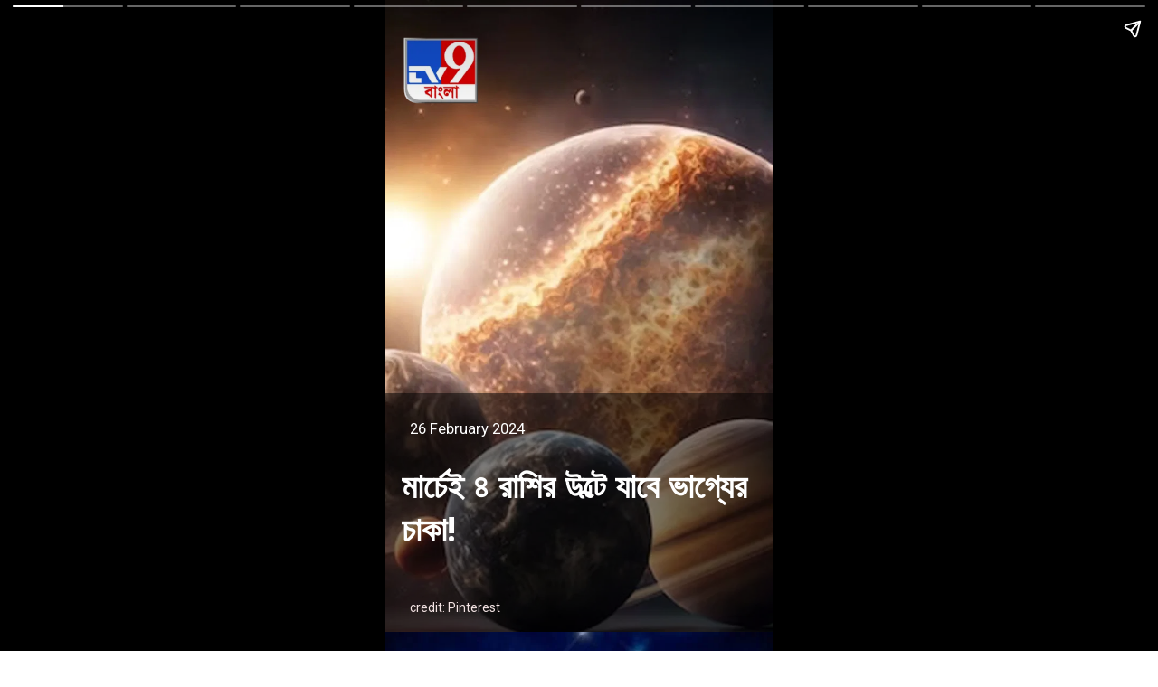

--- FILE ---
content_type: text/html; charset=utf-8
request_url: https://tv9bangla.com/web-stories/horoscope/these-4-zodiac-signs-will-change-in-march
body_size: 13438
content:
<!DOCTYPE html>
<html amp="" itemtype="https://schema.org/Article" lang="bn" data-amp-auto-lightbox-disable transformed="self;v=1" i-amphtml-layout=""><head><meta charset="utf-8"><meta name="viewport" content="width=device-width,minimum-scale=1"><link rel="preload" href="https://cdn.ampproject.org/v0.js" as="script"><link rel="preconnect" href="https://cdn.ampproject.org"><link rel="preload" as="script" href="https://cdn.ampproject.org/v0/amp-story-1.0.js"><style amp-runtime="" i-amphtml-version="012512221826001">html{overflow-x:hidden!important}html.i-amphtml-fie{height:100%!important;width:100%!important}html:not([amp4ads]),html:not([amp4ads]) body{height:auto!important}html:not([amp4ads]) body{margin:0!important}body{-webkit-text-size-adjust:100%;-moz-text-size-adjust:100%;-ms-text-size-adjust:100%;text-size-adjust:100%}html.i-amphtml-singledoc.i-amphtml-embedded{-ms-touch-action:pan-y pinch-zoom;touch-action:pan-y pinch-zoom}html.i-amphtml-fie>body,html.i-amphtml-singledoc>body{overflow:visible!important}html.i-amphtml-fie:not(.i-amphtml-inabox)>body,html.i-amphtml-singledoc:not(.i-amphtml-inabox)>body{position:relative!important}html.i-amphtml-ios-embed-legacy>body{overflow-x:hidden!important;overflow-y:auto!important;position:absolute!important}html.i-amphtml-ios-embed{overflow-y:auto!important;position:static}#i-amphtml-wrapper{overflow-x:hidden!important;overflow-y:auto!important;position:absolute!important;top:0!important;left:0!important;right:0!important;bottom:0!important;margin:0!important;display:block!important}html.i-amphtml-ios-embed.i-amphtml-ios-overscroll,html.i-amphtml-ios-embed.i-amphtml-ios-overscroll>#i-amphtml-wrapper{-webkit-overflow-scrolling:touch!important}#i-amphtml-wrapper>body{position:relative!important;border-top:1px solid transparent!important}#i-amphtml-wrapper+body{visibility:visible}#i-amphtml-wrapper+body .i-amphtml-lightbox-element,#i-amphtml-wrapper+body[i-amphtml-lightbox]{visibility:hidden}#i-amphtml-wrapper+body[i-amphtml-lightbox] .i-amphtml-lightbox-element{visibility:visible}#i-amphtml-wrapper.i-amphtml-scroll-disabled,.i-amphtml-scroll-disabled{overflow-x:hidden!important;overflow-y:hidden!important}amp-instagram{padding:54px 0px 0px!important;background-color:#fff}amp-iframe iframe{box-sizing:border-box!important}[amp-access][amp-access-hide]{display:none}[subscriptions-dialog],body:not(.i-amphtml-subs-ready) [subscriptions-action],body:not(.i-amphtml-subs-ready) [subscriptions-section]{display:none!important}amp-experiment,amp-live-list>[update]{display:none}amp-list[resizable-children]>.i-amphtml-loading-container.amp-hidden{display:none!important}amp-list [fetch-error],amp-list[load-more] [load-more-button],amp-list[load-more] [load-more-end],amp-list[load-more] [load-more-failed],amp-list[load-more] [load-more-loading]{display:none}amp-list[diffable] div[role=list]{display:block}amp-story-page,amp-story[standalone]{min-height:1px!important;display:block!important;height:100%!important;margin:0!important;padding:0!important;overflow:hidden!important;width:100%!important}amp-story[standalone]{background-color:#000!important;position:relative!important}amp-story-page{background-color:#757575}amp-story .amp-active>div,amp-story .i-amphtml-loader-background{display:none!important}amp-story-page:not(:first-of-type):not([distance]):not([active]){transform:translateY(1000vh)!important}amp-autocomplete{position:relative!important;display:inline-block!important}amp-autocomplete>input,amp-autocomplete>textarea{padding:0.5rem;border:1px solid rgba(0,0,0,.33)}.i-amphtml-autocomplete-results,amp-autocomplete>input,amp-autocomplete>textarea{font-size:1rem;line-height:1.5rem}[amp-fx^=fly-in]{visibility:hidden}amp-script[nodom],amp-script[sandboxed]{position:fixed!important;top:0!important;width:1px!important;height:1px!important;overflow:hidden!important;visibility:hidden}
/*# sourceURL=/css/ampdoc.css*/[hidden]{display:none!important}.i-amphtml-element{display:inline-block}.i-amphtml-blurry-placeholder{transition:opacity 0.3s cubic-bezier(0.0,0.0,0.2,1)!important;pointer-events:none}[layout=nodisplay]:not(.i-amphtml-element){display:none!important}.i-amphtml-layout-fixed,[layout=fixed][width][height]:not(.i-amphtml-layout-fixed){display:inline-block;position:relative}.i-amphtml-layout-responsive,[layout=responsive][width][height]:not(.i-amphtml-layout-responsive),[width][height][heights]:not([layout]):not(.i-amphtml-layout-responsive),[width][height][sizes]:not(img):not([layout]):not(.i-amphtml-layout-responsive){display:block;position:relative}.i-amphtml-layout-intrinsic,[layout=intrinsic][width][height]:not(.i-amphtml-layout-intrinsic){display:inline-block;position:relative;max-width:100%}.i-amphtml-layout-intrinsic .i-amphtml-sizer{max-width:100%}.i-amphtml-intrinsic-sizer{max-width:100%;display:block!important}.i-amphtml-layout-container,.i-amphtml-layout-fixed-height,[layout=container],[layout=fixed-height][height]:not(.i-amphtml-layout-fixed-height){display:block;position:relative}.i-amphtml-layout-fill,.i-amphtml-layout-fill.i-amphtml-notbuilt,[layout=fill]:not(.i-amphtml-layout-fill),body noscript>*{display:block;overflow:hidden!important;position:absolute;top:0;left:0;bottom:0;right:0}body noscript>*{position:absolute!important;width:100%;height:100%;z-index:2}body noscript{display:inline!important}.i-amphtml-layout-flex-item,[layout=flex-item]:not(.i-amphtml-layout-flex-item){display:block;position:relative;-ms-flex:1 1 auto;flex:1 1 auto}.i-amphtml-layout-fluid{position:relative}.i-amphtml-layout-size-defined{overflow:hidden!important}.i-amphtml-layout-awaiting-size{position:absolute!important;top:auto!important;bottom:auto!important}i-amphtml-sizer{display:block!important}@supports (aspect-ratio:1/1){i-amphtml-sizer.i-amphtml-disable-ar{display:none!important}}.i-amphtml-blurry-placeholder,.i-amphtml-fill-content{display:block;height:0;max-height:100%;max-width:100%;min-height:100%;min-width:100%;width:0;margin:auto}.i-amphtml-layout-size-defined .i-amphtml-fill-content{position:absolute;top:0;left:0;bottom:0;right:0}.i-amphtml-replaced-content,.i-amphtml-screen-reader{padding:0!important;border:none!important}.i-amphtml-screen-reader{position:fixed!important;top:0px!important;left:0px!important;width:4px!important;height:4px!important;opacity:0!important;overflow:hidden!important;margin:0!important;display:block!important;visibility:visible!important}.i-amphtml-screen-reader~.i-amphtml-screen-reader{left:8px!important}.i-amphtml-screen-reader~.i-amphtml-screen-reader~.i-amphtml-screen-reader{left:12px!important}.i-amphtml-screen-reader~.i-amphtml-screen-reader~.i-amphtml-screen-reader~.i-amphtml-screen-reader{left:16px!important}.i-amphtml-unresolved{position:relative;overflow:hidden!important}.i-amphtml-select-disabled{-webkit-user-select:none!important;-ms-user-select:none!important;user-select:none!important}.i-amphtml-notbuilt,[layout]:not(.i-amphtml-element),[width][height][heights]:not([layout]):not(.i-amphtml-element),[width][height][sizes]:not(img):not([layout]):not(.i-amphtml-element){position:relative;overflow:hidden!important;color:transparent!important}.i-amphtml-notbuilt:not(.i-amphtml-layout-container)>*,[layout]:not([layout=container]):not(.i-amphtml-element)>*,[width][height][heights]:not([layout]):not(.i-amphtml-element)>*,[width][height][sizes]:not([layout]):not(.i-amphtml-element)>*{display:none}amp-img:not(.i-amphtml-element)[i-amphtml-ssr]>img.i-amphtml-fill-content{display:block}.i-amphtml-notbuilt:not(.i-amphtml-layout-container),[layout]:not([layout=container]):not(.i-amphtml-element),[width][height][heights]:not([layout]):not(.i-amphtml-element),[width][height][sizes]:not(img):not([layout]):not(.i-amphtml-element){color:transparent!important;line-height:0!important}.i-amphtml-ghost{visibility:hidden!important}.i-amphtml-element>[placeholder],[layout]:not(.i-amphtml-element)>[placeholder],[width][height][heights]:not([layout]):not(.i-amphtml-element)>[placeholder],[width][height][sizes]:not([layout]):not(.i-amphtml-element)>[placeholder]{display:block;line-height:normal}.i-amphtml-element>[placeholder].amp-hidden,.i-amphtml-element>[placeholder].hidden{visibility:hidden}.i-amphtml-element:not(.amp-notsupported)>[fallback],.i-amphtml-layout-container>[placeholder].amp-hidden,.i-amphtml-layout-container>[placeholder].hidden{display:none}.i-amphtml-layout-size-defined>[fallback],.i-amphtml-layout-size-defined>[placeholder]{position:absolute!important;top:0!important;left:0!important;right:0!important;bottom:0!important;z-index:1}amp-img[i-amphtml-ssr]:not(.i-amphtml-element)>[placeholder]{z-index:auto}.i-amphtml-notbuilt>[placeholder]{display:block!important}.i-amphtml-hidden-by-media-query{display:none!important}.i-amphtml-element-error{background:red!important;color:#fff!important;position:relative!important}.i-amphtml-element-error:before{content:attr(error-message)}i-amp-scroll-container,i-amphtml-scroll-container{position:absolute;top:0;left:0;right:0;bottom:0;display:block}i-amp-scroll-container.amp-active,i-amphtml-scroll-container.amp-active{overflow:auto;-webkit-overflow-scrolling:touch}.i-amphtml-loading-container{display:block!important;pointer-events:none;z-index:1}.i-amphtml-notbuilt>.i-amphtml-loading-container{display:block!important}.i-amphtml-loading-container.amp-hidden{visibility:hidden}.i-amphtml-element>[overflow]{cursor:pointer;position:relative;z-index:2;visibility:hidden;display:initial;line-height:normal}.i-amphtml-layout-size-defined>[overflow]{position:absolute}.i-amphtml-element>[overflow].amp-visible{visibility:visible}template{display:none!important}.amp-border-box,.amp-border-box *,.amp-border-box :after,.amp-border-box :before{box-sizing:border-box}amp-pixel{display:none!important}amp-analytics,amp-auto-ads,amp-story-auto-ads{position:fixed!important;top:0!important;width:1px!important;height:1px!important;overflow:hidden!important;visibility:hidden}amp-story{visibility:hidden!important}html.i-amphtml-fie>amp-analytics{position:initial!important}[visible-when-invalid]:not(.visible),form [submit-error],form [submit-success],form [submitting]{display:none}amp-accordion{display:block!important}@media (min-width:1px){:where(amp-accordion>section)>:first-child{margin:0;background-color:#efefef;padding-right:20px;border:1px solid #dfdfdf}:where(amp-accordion>section)>:last-child{margin:0}}amp-accordion>section{float:none!important}amp-accordion>section>*{float:none!important;display:block!important;overflow:hidden!important;position:relative!important}amp-accordion,amp-accordion>section{margin:0}amp-accordion:not(.i-amphtml-built)>section>:last-child{display:none!important}amp-accordion:not(.i-amphtml-built)>section[expanded]>:last-child{display:block!important}
/*# sourceURL=/css/ampshared.css*/</style><meta name="amp-story-generator-name" content="Web Stories for WordPress"><meta name="amp-story-generator-version" content="1.33.0"><meta name="robots" content="max-image-preview:large"><meta name="description" content="শুরু হতে চলেছে বছরের তৃতীয় মাস, মার্চ। আর এবছর মার্চ মাস অত্যন্ত গুরুত্বপূর্ণ হতে চলেছে। These 4 Zodiac Signs Will Change in March"><meta name="keywords" content="Horoscope, March, zodiac signs"><meta name="news_keywords" content="Horoscope, March, zodiac signs"><meta property="og:locale" content="bn"><meta property="og:type" content="article"><meta property="og:title" content="মার্চেই ৪ রাশির উল্টে যাবে ভাগ্যের চাকা!"><meta property="og:url" content="https://tv9bangla.com/web-stories/horoscope/these-4-zodiac-signs-will-change-in-march"><meta property="og:site_name" content="TV9Bangla"><meta property="og:description" content="শুরু হতে চলেছে বছরের তৃতীয় মাস, মার্চ। আর এবছর মার্চ মাস অত্যন্ত গুরুত্বপূর্ণ হতে চলেছে। These 4 Zodiac Signs Will Change in March"><meta property="article:published_time" content="2024-02-28T15:27:24+05:30"><meta property="article:modified_time" content="2024-02-28T17:35:24+05:30"><meta property="og:image" content="https://images.tv9bangla.com/wp-content/uploads/2024/02/cropped-march242.jpg"><meta property="og:image:width" content="640"><meta property="og:image:height" content="853"><meta name="twitter:card" content="summary_large_image"><meta name="twitter:image" content="https://images.tv9bangla.com/wp-content/uploads/2024/02/cropped-march242.jpg"><meta name="twitter:image:alt" content="মার্চেই ৪ রাশির উল্টে যাবে ভাগ্যের চাকা!"><meta name="generator" content="WordPress 6.3"><meta name="msapplication-TileImage" content="https://images.tv9bangla.com/wp-content/uploads/2020/11/favicon-1.ico"><link rel="preconnect" href="https://fonts.gstatic.com" crossorigin=""><link rel="dns-prefetch" href="https://fonts.gstatic.com"><link rel="preconnect" href="https://fonts.gstatic.com/" crossorigin=""><link href="https://images.tv9bangla.com/wp-content/uploads/2024/02/march242.jpg" rel="preload" as="image"><link href="https://images.tv9bangla.com/wp-content/uploads/2024/02/cropped-march242.jpg?enlarge=true&amp;width=1080" rel="preload" as="image"><script async="" src="https://cdn.ampproject.org/v0.js"></script><script async="" src="https://cdn.ampproject.org/v0/amp-story-1.0.js" custom-element="amp-story"></script><script src="https://cdn.ampproject.org/v0/amp-analytics-0.1.js" async="" custom-element="amp-analytics"></script><script src="https://cdn.ampproject.org/v0/amp-story-auto-ads-0.1.js" async="" custom-element="amp-story-auto-ads"></script><link rel="icon" href="https://images.tv9bangla.com/wp-content/uploads/2020/11/favicon-1.ico" sizes="32x32"><link rel="icon" href="https://images.tv9bangla.com/wp-content/uploads/2020/11/favicon-1.ico" sizes="192x192"><link href="https://fonts.googleapis.com/css2?display=swap&amp;family=Roboto%3Awght%40400%3B700&amp;family=Noto+Sans%3Awght%40700" rel="stylesheet"><style amp-custom="">h1,h2{font-weight:normal}amp-story-page{background-color:#131516}amp-story-grid-layer{overflow:visible}@media (max-aspect-ratio: 9 / 16){@media (min-aspect-ratio: 320 / 678){amp-story-grid-layer.grid-layer{margin-top:calc(( 100% / .5625 - 100% / .66666666666667 ) / 2)}}}@media not all and (min-resolution:.001dpcm){@media{p.text-wrapper > span{font-size:calc(100% - .5px)}}}.page-fullbleed-area{position:absolute;overflow:hidden;width:100%;left:0;height:calc(1.1851851851852 * 100%);top:calc(( 1 - 1.1851851851852 ) * 100% / 2)}.page-safe-area{overflow:visible;position:absolute;top:0;bottom:0;left:0;right:0;width:100%;height:calc(.84375 * 100%);margin:auto 0}.mask{position:absolute;overflow:hidden}.fill{position:absolute;top:0;left:0;right:0;bottom:0;margin:0}@media (prefers-reduced-motion: no-preference){.animation-wrapper{opacity:var(--initial-opacity);transform:var(--initial-transform)}}._b098023{background-color:#362924}._6120891{position:absolute;pointer-events:none;left:0;top:-9.25926%;width:100%;height:118.51852%;opacity:1}._89d52dd{pointer-events:initial;width:100%;height:100%;display:block;position:absolute;top:0;left:0;z-index:0}._1f75e3b{position:absolute;width:100%;height:100%;left:0%;top:0%}._4d5dc6e{position:absolute;pointer-events:none;left:-3.39806%;top:61.65049%;width:106.79612%;height:49.19094%;opacity:1}._b1fc758{background-color:rgba(0,0,0,.5);will-change:transform}._b0c424a{position:absolute;pointer-events:none;left:6.31068%;top:66.34304%;width:67.71845%;height:2.91262%;opacity:1}._2216bd4{pointer-events:initial;width:100%;height:100%;display:block;position:absolute;top:0;left:0;z-index:0;border-radius:.7168458781362% .7168458781362% .7168458781362% .7168458781362%/11.111111111111% 11.111111111111% 11.111111111111% 11.111111111111%}._dc68415{white-space:pre-line;overflow-wrap:break-word;word-break:break-word;margin:-.080645161290322% 0;font-family:"Roboto",sans-serif;font-size:.2589em;line-height:1.2;text-align:left;padding:0;color:#000}._4bbb41a{color:#fff}._981976d{position:absolute;pointer-events:none;left:4.12621%;top:73.6246%;width:93.4466%;height:15.37217%;opacity:1}._953ae49{pointer-events:initial;width:100%;height:100%;display:block;position:absolute;top:0;left:0;z-index:0;border-radius:.51948051948052% .51948051948052% .51948051948052% .51948051948052%/2.1052631578947% 2.1052631578947% 2.1052631578947% 2.1052631578947%}._26682d8{white-space:pre-line;overflow-wrap:break-word;word-break:break-word;margin:.28987012987013% 0;font-family:"Noto Sans",sans-serif;font-size:.582524em;line-height:1.3;text-align:left;padding:0;color:#000}._14af73e{font-weight:700;color:#fff}._0e02698{position:absolute;pointer-events:none;left:6.31068%;top:97.411%;width:29.36893%;height:2.589%;opacity:1}._d90d916{pointer-events:initial;width:100%;height:100%;display:block;position:absolute;top:0;left:0;z-index:0;border-radius:1.6528925619835% 1.6528925619835% 1.6528925619835% 1.6528925619835%/12.5% 12.5% 12.5% 12.5%}._88d1907{white-space:pre-line;overflow-wrap:break-word;word-break:break-word;margin:-.15689566115702% 0;font-family:"Roboto",sans-serif;font-size:.218447em;line-height:1.2;text-align:left;padding:0;color:#000}._89646dd{color:#f4e4e4}._fd7e79b{position:absolute;pointer-events:none;left:41.74757%;top:103.72168%;width:23.05825%;height:2.589%;opacity:1}._cba872f{pointer-events:initial;width:100%;height:100%;display:block;position:absolute;top:0;left:0;z-index:0;border-radius:2.1052631578947% 2.1052631578947% 2.1052631578947% 2.1052631578947%/12.5% 12.5% 12.5% 12.5%}._38a42e2{white-space:pre-line;overflow-wrap:break-word;word-break:break-word;margin:-.20723684210526% 0;font-family:"Roboto",sans-serif;font-size:.226537em;line-height:1.2;text-align:left;padding:0;color:#000}._5b12eed{font-weight:700;color:#f4e4e4}._88380d9{position:absolute;pointer-events:none;left:4.12621%;top:0;width:20.38835%;height:12.13592%;opacity:1}._b084c03{position:absolute;width:100%;height:100.00002%;left:0%;top:-.00001%}._ece8ed1{background-color:#081940}._f3e4c1e{position:absolute;pointer-events:none;left:-7.28155%;top:21.68285%;width:114.56311%;height:88.83495%;opacity:1}._d229ecd{background-image:linear-gradient(0turn,#000 17%,rgba(30,30,30,0) 100%);will-change:transform}._e29c97f{position:absolute;pointer-events:none;left:5.33981%;top:55.33981%;width:89.56311%;height:50.80906%;opacity:1}._75da10d{width:100%;height:100%;display:block;position:absolute;top:0;left:0;--initial-opacity:0;--initial-transform:none}._8f60018{width:100%;height:100%;display:block;position:absolute;top:0;left:0;--initial-opacity:1;--initial-transform:translate3d(0px,106.12172%,0)}._d94cdfe{pointer-events:initial;width:100%;height:100%;display:block;position:absolute;top:0;left:0;z-index:0;border-radius:.5420054200542% .5420054200542% .5420054200542% .5420054200542%/.63694267515924% .63694267515924% .63694267515924% .63694267515924%}._69f135d{white-space:pre-line;overflow-wrap:break-word;word-break:break-word;margin:-1.2004573170732% 0;font-family:"Roboto",sans-serif;font-size:.436893em;line-height:1.5;text-align:center;padding:0;color:#000}._a11dd6e{background-color:#e9d7aa}._2210052{position:absolute;pointer-events:none;left:5.33981%;top:55.50162%;width:89.56311%;height:37.70227%;opacity:1}._4a9bcbe{width:100%;height:100%;display:block;position:absolute;top:0;left:0;--initial-opacity:1;--initial-transform:translate3d(0px,142.58462%,0)}._0e37b71{pointer-events:initial;width:100%;height:100%;display:block;position:absolute;top:0;left:0;z-index:0;border-radius:.5420054200542% .5420054200542% .5420054200542% .5420054200542%/.85836909871245% .85836909871245% .85836909871245% .85836909871245%}._f9e279d{background-color:#d97b49}._e214748{background-color:#16195a}._a39f0de{position:absolute;pointer-events:none;left:5.33981%;top:55.66343%;width:89.56311%;height:44.33657%;opacity:1}._650ef55{width:100%;height:100%;display:block;position:absolute;top:0;left:0;--initial-opacity:1;--initial-transform:translate3d(0px,120.88402%,0)}._7f8be26{pointer-events:initial;width:100%;height:100%;display:block;position:absolute;top:0;left:0;z-index:0;border-radius:.5420054200542% .5420054200542% .5420054200542% .5420054200542%/.72992700729927% .72992700729927% .72992700729927% .72992700729927%}._88dd553{background-color:#2a2e33}._bb5b5e9{position:absolute;pointer-events:none;left:5.33981%;top:54.04531%;width:89.56311%;height:44.33657%;opacity:1}._061c22a{width:100%;height:100%;display:block;position:absolute;top:0;left:0;--initial-opacity:1;--initial-transform:translate3d(0px,124.53365%,0)}._455cc78{background-color:#1b2227}._12935c1{position:absolute;pointer-events:none;left:5.33981%;top:49.19094%;width:89.56311%;height:50.80906%;opacity:1}._f017fc8{width:100%;height:100%;display:block;position:absolute;top:0;left:0;--initial-opacity:1;--initial-transform:translate3d(0px,118.22364%,0)}._5c9cc21{background-color:#523839}._e500e11{position:absolute;pointer-events:none;left:5.33981%;top:43.20388%;width:89.56311%;height:57.44337%;opacity:1}._a39124a{width:100%;height:100%;display:block;position:absolute;top:0;left:0;--initial-opacity:1;--initial-transform:translate3d(0px,114.99217%,0)}._581fc1d{pointer-events:initial;width:100%;height:100%;display:block;position:absolute;top:0;left:0;z-index:0;border-radius:.5420054200542% .5420054200542% .5420054200542% .5420054200542%/.56338028169014% .56338028169014% .56338028169014% .56338028169014%}._e037edd{background-color:#201812}._fc227ee{position:absolute;pointer-events:none;left:5.33981%;top:38.51133%;width:89.56311%;height:63.91586%;opacity:1}._4533548{width:100%;height:100%;display:block;position:absolute;top:0;left:0;--initial-opacity:1;--initial-transform:translate3d(0px,110.68916%,0)}._ec8db0b{pointer-events:initial;width:100%;height:100%;display:block;position:absolute;top:0;left:0;z-index:0;border-radius:.5420054200542% .5420054200542% .5420054200542% .5420054200542%/.50632911392405% .50632911392405% .50632911392405% .50632911392405%}._486d412{background-color:#77135f}

/*# sourceURL=amp-custom.css */</style><script type="application/ld+json">{"@context":"http:\/\/schema.org","@type":"MediaGallery","description":"শুরু হতে চলেছে বছরের তৃতীয় মাস, মার্চ। আর এবছর মার্চ মাস অত্যন্ত গুরুত্বপূর্ণ হতে চলেছে। These 4 Zodiac Signs Will Change in March","mainEntityOfPage":{"@type":"ImageGallery","associatedMedia":[{"@type":"ImageObject","thumbnailUrl":"https:\/\/images.tv9bangla.com\/wp-content\/uploads\/2024\/02\/march242.jpg","name":"মার্চেই ৪ রাশির উল্টে যাবে ভাগ্যের চাকা!","contentUrl":"https:\/\/tv9bangla.com\/web-stories\/horoscope\/these-4-zodiac-signs-will-change-in-march","caption":"march242","description":"মার্চেই ৪ রাশির উল্টে যাবে ভাগ্যের চাকা!"},{"@type":"ImageObject","thumbnailUrl":"https:\/\/images.tv9bangla.com\/wp-content\/uploads\/2024\/02\/march244.jpg","name":"বৈদিক জ্যোতিষশাস্ত্র মতে, মার্চ মাসে বেশ কয়েকটি গ্রহ রাশি পরিবর্তন হতে চলেছে। গ্রহের রাশি বদল ছাড়াও এই মাসে অনেক গ্রহের সংযোগও ঘটতে চলেছে। তাই এই মাসে বেশ কয়েকটি রাশির জন্য শুভ হতে চলেছে।&nbsp;","contentUrl":"https:\/\/tv9bangla.com\/web-stories\/horoscope\/these-4-zodiac-signs-will-change-in-march","caption":"march244","description":"বৈদিক জ্যোতিষশাস্ত্র মতে, মার্চ মাসে বেশ কয়েকটি গ্রহ রাশি পরিবর্তন হতে চলেছে। গ্রহের রাশি বদল ছাড়াও এই মাসে অনেক গ্রহের সংযোগও ঘটতে চলেছে। তাই এই মাসে বেশ কয়েকটি রাশির জন্য শুভ হতে চলেছে।&nbsp;"},{"@type":"ImageObject","thumbnailUrl":"https:\/\/images.tv9bangla.com\/wp-content\/uploads\/2024\/02\/march245.jpg","name":"জ্যোতিষশাস্ত্র অনুসারে, মার্চ মাসে, বুধ, শুক্র, সূর্য ও মঙ্গল, নিজ নিজ সময় মেনে রাশি পরিবর্তন করতে চলেছে। এছাড়া বুধ ও শনি অস্তগামী থেকে উদিত হবে এই মাসেই","contentUrl":"https:\/\/tv9bangla.com\/web-stories\/horoscope\/these-4-zodiac-signs-will-change-in-march","caption":"march245","description":"জ্যোতিষশাস্ত্র অনুসারে, মার্চ মাসে, বুধ, শুক্র, সূর্য ও মঙ্গল, নিজ নিজ সময় মেনে রাশি পরিবর্তন করতে চলেছে। এছাড়া বুধ ও শনি অস্তগামী থেকে উদিত হবে এই মাসেই"},{"@type":"ImageObject","thumbnailUrl":"https:\/\/images.tv9bangla.com\/wp-content\/uploads\/2024\/02\/march246.jpg","name":"জ্যোতিষশাস্ত্রীয় গণনা অনুসারে, বুধ গ্রহ প্রথমে ৭ মার্চ মীন রাশিতে প্রবেশ করবে। এছাড়া শুক্রগ্রহ ১২ ফেব্রুয়ারি কুম্ভ রাশিতে প্রবেশ করবে। ১৪ ফেব্রুয়ারি, সূর্য কুম্ভ থেকে মীন রাশিতে প্রবেশ করবে।&nbsp;","contentUrl":"https:\/\/tv9bangla.com\/web-stories\/horoscope\/these-4-zodiac-signs-will-change-in-march","caption":"march246","description":"জ্যোতিষশাস্ত্রীয় গণনা অনুসারে, বুধ গ্রহ প্রথমে ৭ মার্চ মীন রাশিতে প্রবেশ করবে। এছাড়া শুক্রগ্রহ ১২ ফেব্রুয়ারি কুম্ভ রাশিতে প্রবেশ করবে। ১৪ ফেব্রুয়ারি, সূর্য কুম্ভ থেকে মীন রাশিতে প্রবেশ করবে।&nbsp;"},{"@type":"ImageObject","thumbnailUrl":"https:\/\/images.tv9bangla.com\/wp-content\/uploads\/2024\/02\/march243.jpg","name":"শুধু তাই নয়, ১৫ মার্চ এবং ১৮ মার্চ, বুধ মীন রাশিতে প্রবেশ করবে ও &nbsp;শনি কুম্ভ রাশিতে প্রবেশ করবে। একই মাসে ৪ গ্রহের রাশি বদলের জের আছড়ে পড়বে ১২টি রাশির জাতক-জাতিকাদের উপর।","contentUrl":"https:\/\/tv9bangla.com\/web-stories\/horoscope\/these-4-zodiac-signs-will-change-in-march","caption":"march243","description":"শুধু তাই নয়, ১৫ মার্চ এবং ১৮ মার্চ, বুধ মীন রাশিতে প্রবেশ করবে ও &nbsp;শনি কুম্ভ রাশিতে প্রবেশ করবে। একই মাসে ৪ গ্রহের রাশি বদলের জের আছড়ে পড়বে ১২টি রাশির জাতক-জাতিকাদের উপর।"},{"@type":"ImageObject","thumbnailUrl":"https:\/\/images.tv9bangla.com\/wp-content\/uploads\/2024\/02\/march24.jpg","name":"কর্কট রাশি: এই রাশির জাতক-জাতিকারা সৌভাগ্য পেতে পারেন। বড় পুরস্কার ও অর্থ জেতার সম্ভাবনা বৃদ্ধি পেতে পারে। চাকরিতে পদোন্নতি ও ব্যবসায় ভালো লাভ হতে পারে। আয়ের নতুন উত্সও বৃদ্ধি পাবে।","contentUrl":"https:\/\/tv9bangla.com\/web-stories\/horoscope\/these-4-zodiac-signs-will-change-in-march","caption":"march24","description":"কর্কট রাশি: এই রাশির জাতক-জাতিকারা সৌভাগ্য পেতে পারেন। বড় পুরস্কার ও অর্থ জেতার সম্ভাবনা বৃদ্ধি পেতে পারে। চাকরিতে পদোন্নতি ও ব্যবসায় ভালো লাভ হতে পারে। আয়ের নতুন উত্সও বৃদ্ধি পাবে।"},{"@type":"ImageObject","thumbnailUrl":"https:\/\/images.tv9bangla.com\/wp-content\/uploads\/2024\/02\/march2411.jpg","name":"কন্যা রাশি: এই রাশির জাতকদের জন্য মার্চ মাসটি খুব ভালো যাচ্ছে। এই মাসটি আপনার ভাগ্যের সহায় থাকবে। তাই সব অভাব ও অশান্তিও দূরে চলে যেতে পারে। দীর্ঘদিনের সমস্যার অবসান হবে, সমাজে সম্মান বৃদ্ধি পাবেন আপনি।","contentUrl":"https:\/\/tv9bangla.com\/web-stories\/horoscope\/these-4-zodiac-signs-will-change-in-march","caption":"march2411","description":"কন্যা রাশি: এই রাশির জাতকদের জন্য মার্চ মাসটি খুব ভালো যাচ্ছে। এই মাসটি আপনার ভাগ্যের সহায় থাকবে। তাই সব অভাব ও অশান্তিও দূরে চলে যেতে পারে। দীর্ঘদিনের সমস্যার অবসান হবে, সমাজে সম্মান বৃদ্ধি পাবেন আপনি।"},{"@type":"ImageObject","thumbnailUrl":"https:\/\/images.tv9bangla.com\/wp-content\/uploads\/2024\/02\/march2410.jpg","name":"মেষ রাশি: এই রাশির জাতকদের জন্য মার্চ মাস অত্যন্ত ভালো কাটবে। এই সময়ের মধ্যে, জাতক-জাতিকাদের আর্থিক অবস্থার উন্নতির সম্ভাবনা বৃদ্ধি হলে, ভবিষ্যতের বিভিন্ন পরিকল্পনাগুলিও ফলতে শুরু করবে। সাফল্যের সঙ্গে সব কাজ হাসিল করতে পারবেন আপনি।","contentUrl":"https:\/\/tv9bangla.com\/web-stories\/horoscope\/these-4-zodiac-signs-will-change-in-march","caption":"march2410","description":"মেষ রাশি: এই রাশির জাতকদের জন্য মার্চ মাস অত্যন্ত ভালো কাটবে। এই সময়ের মধ্যে, জাতক-জাতিকাদের আর্থিক অবস্থার উন্নতির সম্ভাবনা বৃদ্ধি হলে, ভবিষ্যতের বিভিন্ন পরিকল্পনাগুলিও ফলতে শুরু করবে। সাফল্যের সঙ্গে সব কাজ হাসিল করতে পারবেন আপনি।"},{"@type":"ImageObject","thumbnailUrl":"https:\/\/images.tv9bangla.com\/wp-content\/uploads\/2024\/02\/march2412.jpg","name":"বৃষ রাশি: বৃষ রাশির জাতকদের জন্য মার্চ মাসটি খুব ভালো যাচ্ছে। অনেক ধরণের সুসংবাদ পাবেন, চাকরিজীবীদের নতুন অভিজ্ঞতার পাশাপাশি আর্থিক লাভের সম্ভাবনা থাকবে, তারা তাদের কর্মক্ষেত্রে সাফল্য পাবেন, দীর্ঘদিন ধরে আটকে থাকা অর্থ ফিরে আসতে পারে আপনার কাছে।&nbsp;","contentUrl":"https:\/\/tv9bangla.com\/web-stories\/horoscope\/these-4-zodiac-signs-will-change-in-march","caption":"march2412","description":"বৃষ রাশি: বৃষ রাশির জাতকদের জন্য মার্চ মাসটি খুব ভালো যাচ্ছে। অনেক ধরণের সুসংবাদ পাবেন, চাকরিজীবীদের নতুন অভিজ্ঞতার পাশাপাশি আর্থিক লাভের সম্ভাবনা থাকবে, তারা তাদের কর্মক্ষেত্রে সাফল্য পাবেন, দীর্ঘদিন ধরে আটকে থাকা অর্থ ফিরে আসতে পারে আপনার কাছে।&nbsp;"}]}}</script><script type="application/ld+json">[{"@context":"https:\/\/schema.org","@type":"ItemList","itemListElement":[{"@type":"SiteNavigationElement","position":1,"name":"সর্বশেষ খবর","description":"সর্বশেষ খবর","url":"https:\/\/tv9bangla.com\/latest-news"},{"@type":"SiteNavigationElement","position":2,"name":"কলকাতা","description":"কলকাতা","url":"https:\/\/tv9bangla.com\/kolkata"},{"@type":"SiteNavigationElement","position":3,"name":"পশ্চিমবঙ্গ","description":"পশ্চিমবঙ্গ","url":"https:\/\/tv9bangla.com\/west-bengal"},{"@type":"SiteNavigationElement","position":4,"name":"বিনোদন","description":"বিনোদন","url":"https:\/\/tv9bangla.com\/entertainment"},{"@type":"SiteNavigationElement","position":5,"name":"দেশ","description":"দেশ","url":"https:\/\/tv9bangla.com\/india"},{"@type":"SiteNavigationElement","position":6,"name":"বিশ্ব","description":"বিশ্ব","url":"https:\/\/tv9bangla.com\/world"},{"@type":"SiteNavigationElement","position":7,"name":"ব্যবসা","description":"ব্যবসা","url":"https:\/\/tv9bangla.com\/business"},{"@type":"SiteNavigationElement","position":8,"name":"খেলা","description":"খেলা","url":"https:\/\/tv9bangla.com\/sports"},{"@type":"SiteNavigationElement","position":9,"name":"ওয়েব স্টোরি","description":"ওয়েব স্টোরি","url":"https:\/\/tv9bangla.com\/webstories"},{"@type":"SiteNavigationElement","position":10,"name":"ফটো গ্যালারি","description":"ফটো গ্যালারি","url":"https:\/\/tv9bangla.com\/photo-gallery"},{"@type":"SiteNavigationElement","position":11,"name":"প্রিমিয়াম স্টোরি","description":"প্রিমিয়াম স্টোরি","url":"https:\/\/tv9bangla.com\/premium"},{"@type":"SiteNavigationElement","position":12,"name":"লাইফস্টাইল","description":"লাইফস্টাইল","url":"https:\/\/tv9bangla.com\/lifestyle"},{"@type":"SiteNavigationElement","position":13,"name":"স্বাস্থ্য","description":"স্বাস্থ্য","url":"https:\/\/tv9bangla.com\/health"},{"@type":"SiteNavigationElement","position":14,"name":"টিভি৯ Shorts","description":"টিভি৯ Shorts","url":"https:\/\/tv9bangla.com\/videos\/short-videos"},{"@type":"SiteNavigationElement","position":15,"name":"VIDEO","description":"VIDEO","url":"https:\/\/tv9bangla.com\/videos"},{"@type":"SiteNavigationElement","position":16,"name":"বিধানসভা নির্বাচন","description":"বিধানসভা নির্বাচন","url":"https:\/\/tv9bangla.com\/elections\/assembly-elections"},{"@type":"SiteNavigationElement","position":17,"name":"ঘরের বায়োস্কোপ","description":"ঘরের বায়োস্কোপ","url":"https:\/\/tv9bangla.com\/ghorer-bioscope\/"},{"@type":"SiteNavigationElement","position":18,"name":"আবহাওয়া","description":"আবহাওয়া","url":"https:\/\/tv9bangla.com\/topic\/weather"},{"@type":"SiteNavigationElement","position":19,"name":"কর্মখালি","description":"কর্মখালি","url":"http:\/\/tv9bangla.com\/career"},{"@type":"SiteNavigationElement","position":20,"name":"কলকাতা হাইকোর্ট","description":"কলকাতা হাইকোর্ট","url":"https:\/\/tv9bangla.com\/topic\/calcutta-high-court"},{"@type":"SiteNavigationElement","position":21,"name":"রাশিফল","description":"রাশিফল","url":"https:\/\/tv9bangla.com\/horoscope"},{"@type":"SiteNavigationElement","position":22,"name":"আধ্যাত্মিক","description":"আধ্যাত্মিক","url":"https:\/\/tv9bangla.com\/spiritual"}]},{"@context":"http:\/\/schema.org","@type":"WebPage","name":"মার্চেই ৪ রাশির উল্টে যাবে ভাগ্যের চাকা! | These 4 zodiac signs will change in march","url":"https:\/\/tv9bangla.com\/web-stories\/horoscope\/these-4-zodiac-signs-will-change-in-march","description":"শুরু হতে চলেছে বছরের তৃতীয় মাস, মার্চ। আর এবছর মার্চ মাস অত্যন্ত গুরুত্বপূর্ণ হতে চলেছে। These 4 Zodiac Signs Will Change in March","keywords":"Horoscope, March, zodiac signs","inLanguage":"bn","publisher":{"@type":"Organization","name":"TV9 Bangla","url":"https:\/\/tv9bangla.com","logo":{"@type":"ImageObject","contentUrl":"https:\/\/static.tv9bangla.com\/wp-content\/uploads\/2021\/10\/tv9bangla.png"}}},{"@context":"http:\/\/schema.org","@type":"NewsArticle","headline":"মার্চেই ৪ রাশির উল্টে যাবে ভাগ্যের চাকা!","url":"https:\/\/tv9bangla.com\/web-stories\/horoscope\/these-4-zodiac-signs-will-change-in-march","datePublished":"2024-02-28T15:27:24+05:30","keywords":"Horoscope, March, zodiac signs","articleBody":"মার্চেই ৪ রাশির উল্টে যাবে ভাগ্যের চাকা!26 February 2024মার্চেই ৪ রাশির উল্টে যাবে ভাগ্যের চাকা!credit: PinterestTV9 Banglaবৈদিক জ্যোতিষশাস্ত্র মতে, মার্চ মাসে বেশ কয়েকটি গ্রহ রাশি পরিবর্তন হতে চলেছে। গ্রহের রাশি বদল ছাড়াও এই মাসে অনেক গ্রহের সংযোগও ঘটতে চলেছে। তাই এই মাসে বেশ কয়েকটি রাশির জন্য শুভ হতে চলেছে।&nbsp;জ্যোতিষশাস্ত্র অনুসারে, মার্চ মাসে, বুধ, শুক্র, সূর্য ও মঙ্গল, নিজ নিজ সময় মেনে রাশি পরিবর্তন করতে চলেছে। এছাড়া বুধ ও শনি অস্তগামী থেকে উদিত হবে এই মাসেইজ্যোতিষশাস্ত্রীয় গণনা অনুসারে, বুধ গ্রহ প্রথমে ৭ মার্চ মীন রাশিতে প্রবেশ করবে। এছাড়া শুক্রগ্রহ ১২ ফেব্রুয়ারি কুম্ভ রাশিতে প্রবেশ করবে। ১৪ ফেব্রুয়ারি, সূর্য কুম্ভ থেকে মীন রাশিতে প্রবেশ করবে।&nbsp;শুধু তাই নয়, ১৫ মার্চ এবং ১৮ মার্চ, বুধ মীন রাশিতে প্রবেশ করবে ও &nbsp;শনি কুম্ভ রাশিতে প্রবেশ করবে। একই মাসে ৪ গ্রহের রাশি বদলের জের আছড়ে পড়বে ১২টি রাশির জাতক-জাতিকাদের উপর।কর্কট রাশি: এই রাশির জাতক-জাতিকারা সৌভাগ্য পেতে পারেন। বড় পুরস্কার ও অর্থ জেতার সম্ভাবনা বৃদ্ধি পেতে পারে। চাকরিতে পদোন্নতি ও ব্যবসায় ভালো লাভ হতে পারে। আয়ের নতুন উত্সও বৃদ্ধি পাবে।কন্যা রাশি: এই রাশির জাতকদের জন্য মার্চ মাসটি খুব ভালো যাচ্ছে। এই মাসটি আপনার ভাগ্যের সহায় থাকবে। তাই সব অভাব ও অশান্তিও দূরে চলে যেতে পারে। দীর্ঘদিনের সমস্যার অবসান হবে, সমাজে সম্মান বৃদ্ধি পাবেন আপনি।মেষ রাশি: এই রাশির জাতকদের জন্য মার্চ মাস অত্যন্ত ভালো কাটবে। এই সময়ের মধ্যে, জাতক-জাতিকাদের আর্থিক অবস্থার উন্নতির সম্ভাবনা বৃদ্ধি হলে, ভবিষ্যতের বিভিন্ন পরিকল্পনাগুলিও ফলতে শুরু করবে। সাফল্যের সঙ্গে সব কাজ হাসিল করতে পারবেন আপনি।বৃষ রাশি: বৃষ রাশির জাতকদের জন্য মার্চ মাসটি খুব ভালো যাচ্ছে। অনেক ধরণের সুসংবাদ পাবেন, চাকরিজীবীদের নতুন অভিজ্ঞতার পাশাপাশি আর্থিক লাভের সম্ভাবনা থাকবে, তারা তাদের কর্মক্ষেত্রে সাফল্য পাবেন, দীর্ঘদিন ধরে আটকে থাকা অর্থ ফিরে আসতে পারে আপনার কাছে।&nbsp;Learn more","dateCreated":"2024-02-28T15:27:24+05:30","dateModified":"2024-02-28T17:35:24+05:30","name":"মার্চেই ৪ রাশির উল্টে যাবে ভাগ্যের চাকা!","isAccessibleForFree":"http:\/\/schema.org\/True","articleSection":"","thumbnailUrl":"https:\/\/images.tv9bangla.com\/wp-content\/uploads\/2024\/02\/cropped-march242.jpg?w=640&enlarge=true","image":{"@type":"ImageObject","url":"https:\/\/images.tv9bangla.com\/wp-content\/uploads\/2024\/02\/cropped-march242.jpg?w=640&enlarge=true","width":"640","height":"853"},"mainEntityOfPage":{"@type":"WebPage","@id":"https:\/\/tv9bangla.com\/web-stories\/horoscope\/these-4-zodiac-signs-will-change-in-march"},"publisher":{"@type":"Organization","name":"TV9 Bangla","url":"https:\/\/tv9bangla.com","sameAs":["https:\/\/www.facebook.com\/TV9BanglaLive","https:\/\/twitter.com\/Tv9_Bangla","http:\/\/www.youtube.com\/@TV9BanglaLive"],"logo":{"@type":"ImageObject","contentUrl":"https:\/\/images.tv9bangla.com\/wp-content\/uploads\/2021\/10\/tv9bangla.png","url":"https:\/\/images.tv9bangla.com\/wp-content\/uploads\/2021\/10\/tv9bangla.png","name":"logo","width":"600","height":"60"}},"author":{"@type":"Person","givenName":"TV9 Bangla Digital","name":"TV9 Bangla Digital","url":"https:\/\/tv9bangla.com\/author\/bangladigital"},"isPartOf":{"@type":"WebPage","url":"https:\/\/tv9bangla.com\/web-stories\/horoscope\/these-4-zodiac-signs-will-change-in-march","primaryImageOfPage":{"@type":"ImageObject","url":"https:\/\/images.tv9bangla.com\/wp-content\/uploads\/2024\/02\/cropped-march242.jpg?w=640&enlarge=true","width":"640","height":"853"}}},{"@context":"http:\/\/schema.org","@type":"NewsMediaOrganization","name":"TV9 Bangla","url":"https:\/\/tv9bangla.com","logo":{"@type":"ImageObject","url":"https:\/\/static.tv9bangla.com\/wp-content\/uploads\/2024\/02\/TV9-bangla-200x200-1.png","width":"600","height":"60"},"address":{"@type":"PostalAddress","streetAddress":"TV9Bangla, 15th Floor, Mediasiti Building, Plot – XI-4, Block – EP, Sector V, Electronics Complex, Kolkata, Bengal 700091","addressLocality":"Salt Lake City, Kolkata","addressRegion":"Kolkata, India","postalCode":"700091"},"sameAs":["https:\/\/www.facebook.com\/TV9BanglaLive","https:\/\/twitter.com\/Tv9_Bangla","http:\/\/www.youtube.com\/@TV9BanglaLive"]}]</script><link rel="alternate" type="application/rss+xml" title="Latest Webstories in Bangla | TV9 Bangla" href="https://tv9bangla.com/webstories/feed"><link rel="https://api.w.org/" href="https://tv9bangla.com/wp-json/"><link rel="alternate" type="application/json" href="https://tv9bangla.com/wp-json/web-stories/v1/web-story/1024214"><link rel="EditURI" type="application/rsd+xml" title="RSD" href="https://tv9bangla.com/xmlrpc.php?rsd"><link rel="prev" title="পায়ের নখের হাল খারাপ?" href="https://tv9bangla.com/web-stories/lifestyle/how-can-you-take-care-of-your-toenails-know-details"><link rel="next" title="ক্যাপসিকামের যে এত গুণ তা জানা আছে?" href="https://tv9bangla.com/web-stories/health/check-out-the-health-benefits-of-capsicum"><link rel="canonical" href="https://tv9bangla.com/web-stories/horoscope/these-4-zodiac-signs-will-change-in-march"><link rel="alternate" type="application/json+oembed" href="https://tv9bangla.com/wp-json/oembed/1.0/embed?url=https%3A%2F%2Ftv9bangla.com%2Fweb-stories%2Fhoroscope%2Fthese-4-zodiac-signs-will-change-in-march"><link rel="alternate" type="text/xml+oembed" href="https://tv9bangla.com/wp-json/oembed/1.0/embed?url=https%3A%2F%2Ftv9bangla.com%2Fweb-stories%2Fhoroscope%2Fthese-4-zodiac-signs-will-change-in-march&amp;format=xml"><link rel="apple-touch-icon" href="https://images.tv9bangla.com/wp-content/uploads/2020/11/favicon-1.ico"><title>মার্চেই ৪ রাশির উল্টে যাবে ভাগ্যের চাকা! – TV9Bangla</title><script amp-onerror="">document.querySelector("script[src*='/v0.js']").onerror=function(){document.querySelector('style[amp-boilerplate]').textContent=''}</script><style amp-boilerplate="">body{-webkit-animation:-amp-start 8s steps(1,end) 0s 1 normal both;-moz-animation:-amp-start 8s steps(1,end) 0s 1 normal both;-ms-animation:-amp-start 8s steps(1,end) 0s 1 normal both;animation:-amp-start 8s steps(1,end) 0s 1 normal both}@-webkit-keyframes -amp-start{from{visibility:hidden}to{visibility:visible}}@-moz-keyframes -amp-start{from{visibility:hidden}to{visibility:visible}}@-ms-keyframes -amp-start{from{visibility:hidden}to{visibility:visible}}@-o-keyframes -amp-start{from{visibility:hidden}to{visibility:visible}}@keyframes -amp-start{from{visibility:hidden}to{visibility:visible}}</style><noscript><style amp-boilerplate="">body{-webkit-animation:none;-moz-animation:none;-ms-animation:none;animation:none}</style></noscript><!--
AMP optimization could not be completed due to the following:
 - CannotRemoveBoilerplate: Cannot remove boilerplate because of an unsupported layout: amp-story
--></head><body><amp-story standalone="" publisher="TV9Bangla" publisher-logo-src="https://images.tv9bangla.com/wp-content/uploads/2022/07/tv9bangla-logo.png" title="মার্চেই ৪ রাশির উল্টে যাবে ভাগ্যের চাকা!" poster-portrait-src="https://images.tv9bangla.com/wp-content/uploads/2024/02/cropped-march242.jpg" class="i-amphtml-layout-container" i-amphtml-layout="container"><amp-story-page id="6933bb1e-4efe-43bd-aa91-6e80c2750418" auto-advance-after="7s" class="i-amphtml-layout-container" i-amphtml-layout="container"><amp-story-grid-layer template="vertical" aspect-ratio="412:618" class="grid-layer i-amphtml-layout-container" i-amphtml-layout="container"><div class="_b098023 page-fullbleed-area"><div class="page-safe-area"><div class="_6120891"><div class="_89d52dd mask" id="el-43a1f163-cd63-408e-9963-a5a6d5316741"><div data-leaf-element="true" class="_1f75e3b"><amp-img layout="fill" src="https://images.tv9bangla.com/wp-content/uploads/2024/02/march242.jpg" alt="march242" srcset="https://images.tv9bangla.com/wp-content/uploads/2024/02/march242.jpg 720w, https://images.tv9bangla.com/wp-content/uploads/2024/02/march242-576x1024.jpg 576w, https://images.tv9bangla.com/wp-content/uploads/2024/02/march242-169x300.jpg 169w, https://images.tv9bangla.com/wp-content/uploads/2024/02/march242-150x267.jpg 150w" sizes="(min-width: 1024px) 46vh, 102vw" disable-inline-width="true" class="i-amphtml-layout-fill i-amphtml-layout-size-defined" i-amphtml-layout="fill"></amp-img></div></div></div></div></div></amp-story-grid-layer><amp-story-grid-layer template="vertical" aspect-ratio="412:618" class="grid-layer i-amphtml-layout-container" i-amphtml-layout="container"><div class="page-fullbleed-area"><div class="page-safe-area"><div class="_4d5dc6e"><div class="_89d52dd mask" id="el-066972a6-fa13-4063-9d91-5f915ee201b3"><div class="_b1fc758 fill"></div></div></div><div class="_b0c424a"><div id="el-b2e3e26b-b5d5-43fb-8c42-84f039fc1ca4" class="_2216bd4"><p class="_dc68415 fill text-wrapper"><span><span class="_4bbb41a">26 February 2024</span></span></p></div></div><div class="_981976d"><div id="el-9b2f9849-8961-4b96-a903-f53312ee1951" class="_953ae49"><h1 class="_26682d8 fill text-wrapper"><span><span class="_14af73e">মার্চেই ৪ রাশির উল্টে যাবে ভাগ্যের চাকা!</span></span></h1></div></div><div class="_0e02698"><div id="el-fd9a2c1e-2e91-4074-8fb0-27623e3e85e1" class="_d90d916"><p class="_88d1907 fill text-wrapper"><span><span class="_89646dd">credit: Pinterest</span></span></p></div></div><div class="_fd7e79b"><div id="el-b98d57a3-e1d3-4050-91cd-2ab84780a269" class="_cba872f"><p class="_38a42e2 fill text-wrapper"><span><span class="_5b12eed">TV9 Bangla</span></span></p></div></div><div class="_88380d9"><div class="_89d52dd mask" id="el-8bfc8f8d-c8a2-457d-9d8e-37aed42d8151"><div data-leaf-element="true" class="_b084c03"><amp-img layout="fill" src="https://images.tv9bangla.com/wp-content/uploads/2023/12/image-1.png" alt="image" srcset="https://images.tv9bangla.com/wp-content/uploads/2023/12/image-1.png 168w, https://images.tv9bangla.com/wp-content/uploads/2023/12/image-1-150x134.png 150w" sizes="(min-width: 1024px) 9vh, 20vw" disable-inline-width="true" class="i-amphtml-layout-fill i-amphtml-layout-size-defined" i-amphtml-layout="fill"></amp-img></div></div></div></div></div></amp-story-grid-layer></amp-story-page><amp-story-page id="43bf3df2-deda-4a40-bc1b-f819680f9beb" auto-advance-after="7s" class="i-amphtml-layout-container" i-amphtml-layout="container"><amp-story-animation layout="nodisplay" trigger="visibility" class="i-amphtml-layout-nodisplay" hidden="hidden" i-amphtml-layout="nodisplay"><script type="application/json">[{"selector":"#anim-bc36fc2d-85d9-4e54-b18f-986d64b31a04","keyframes":{"opacity":[0,1]},"delay":0,"duration":1500,"easing":"cubic-bezier(0.2, 0.6, 0.0, 1)","fill":"both"}]</script></amp-story-animation><amp-story-animation layout="nodisplay" trigger="visibility" class="i-amphtml-layout-nodisplay" hidden="hidden" i-amphtml-layout="nodisplay"><script type="application/json">[{"selector":"#anim-940a0a13-ad59-41af-8b7f-0e54aacd989f","keyframes":{"transform":["translate3d(0px, 106.12172%, 0)","translate3d(0px, 0px, 0)"]},"delay":0,"duration":1500,"easing":"cubic-bezier(0.2, 0.6, 0.0, 1)","fill":"both"}]</script></amp-story-animation><amp-story-grid-layer template="vertical" aspect-ratio="412:618" class="grid-layer i-amphtml-layout-container" i-amphtml-layout="container"><div class="_ece8ed1 page-fullbleed-area"><div class="page-safe-area"><div class="_6120891"><div class="_89d52dd mask" id="el-d09faf85-f759-4ffd-9fd8-af6a1ea6b2b5"><div data-leaf-element="true" class="_1f75e3b"><amp-img layout="fill" src="https://images.tv9bangla.com/wp-content/uploads/2024/02/march244.jpg" alt="march244" srcset="https://images.tv9bangla.com/wp-content/uploads/2024/02/march244.jpg 720w, https://images.tv9bangla.com/wp-content/uploads/2024/02/march244-576x1024.jpg 576w, https://images.tv9bangla.com/wp-content/uploads/2024/02/march244-169x300.jpg 169w, https://images.tv9bangla.com/wp-content/uploads/2024/02/march244-150x267.jpg 150w" sizes="(min-width: 1024px) 46vh, 103vw" disable-inline-width="true" class="i-amphtml-layout-fill i-amphtml-layout-size-defined" i-amphtml-layout="fill"></amp-img></div></div></div></div></div></amp-story-grid-layer><amp-story-grid-layer template="vertical" aspect-ratio="412:618" class="grid-layer i-amphtml-layout-container" i-amphtml-layout="container"><div class="page-fullbleed-area"><div class="page-safe-area"><div class="_f3e4c1e"><div class="_89d52dd mask" id="el-d7c3688d-d16f-468f-a9d1-bac7efd08aa9"><div class="_d229ecd fill"></div></div></div><div class="_e29c97f"><div id="anim-bc36fc2d-85d9-4e54-b18f-986d64b31a04" class="_75da10d animation-wrapper"><div id="anim-940a0a13-ad59-41af-8b7f-0e54aacd989f" class="_8f60018 animation-wrapper"><div id="el-892b1bf9-9f51-4de6-adff-7bdeca15dca1" class="_d94cdfe"><h2 class="_69f135d fill text-wrapper"><span><span class="_89646dd">বৈদিক জ্যোতিষশাস্ত্র মতে, মার্চ মাসে বেশ কয়েকটি গ্রহ রাশি পরিবর্তন হতে চলেছে। গ্রহের রাশি বদল ছাড়াও এই মাসে অনেক গ্রহের সংযোগও ঘটতে চলেছে। তাই এই মাসে বেশ কয়েকটি রাশির জন্য শুভ হতে চলেছে। </span></span></h2></div></div></div></div></div></div></amp-story-grid-layer></amp-story-page><amp-story-page id="78f6832d-48bc-429c-9b99-b70d1d1ded28" auto-advance-after="7s" class="i-amphtml-layout-container" i-amphtml-layout="container"><amp-story-animation layout="nodisplay" trigger="visibility" class="i-amphtml-layout-nodisplay" hidden="hidden" i-amphtml-layout="nodisplay"><script type="application/json">[{"selector":"#anim-5201b7e5-dd75-499b-8c02-cde1682ebff2","keyframes":{"opacity":[0,1]},"delay":0,"duration":1500,"easing":"cubic-bezier(0.2, 0.6, 0.0, 1)","fill":"both"}]</script></amp-story-animation><amp-story-animation layout="nodisplay" trigger="visibility" class="i-amphtml-layout-nodisplay" hidden="hidden" i-amphtml-layout="nodisplay"><script type="application/json">[{"selector":"#anim-f76cc76d-1f41-44f2-b7fb-975d86876801","keyframes":{"transform":["translate3d(0px, 142.58462%, 0)","translate3d(0px, 0px, 0)"]},"delay":0,"duration":1500,"easing":"cubic-bezier(0.2, 0.6, 0.0, 1)","fill":"both"}]</script></amp-story-animation><amp-story-grid-layer template="vertical" aspect-ratio="412:618" class="grid-layer i-amphtml-layout-container" i-amphtml-layout="container"><div class="_a11dd6e page-fullbleed-area"><div class="page-safe-area"><div class="_6120891"><div class="_89d52dd mask" id="el-c8249a43-ae2c-4880-9986-3bdaddc508eb"><div data-leaf-element="true" class="_1f75e3b"><amp-img layout="fill" src="https://images.tv9bangla.com/wp-content/uploads/2024/02/march245.jpg" alt="march245" srcset="https://images.tv9bangla.com/wp-content/uploads/2024/02/march245.jpg 720w, https://images.tv9bangla.com/wp-content/uploads/2024/02/march245-576x1024.jpg 576w, https://images.tv9bangla.com/wp-content/uploads/2024/02/march245-169x300.jpg 169w, https://images.tv9bangla.com/wp-content/uploads/2024/02/march245-150x267.jpg 150w" sizes="(min-width: 1024px) 45vh, 100vw" disable-inline-width="true" class="i-amphtml-layout-fill i-amphtml-layout-size-defined" i-amphtml-layout="fill"></amp-img></div></div></div></div></div></amp-story-grid-layer><amp-story-grid-layer template="vertical" aspect-ratio="412:618" class="grid-layer i-amphtml-layout-container" i-amphtml-layout="container"><div class="page-fullbleed-area"><div class="page-safe-area"><div class="_f3e4c1e"><div class="_89d52dd mask" id="el-a514fa22-bc86-467c-9099-54eaaaf5639c"><div class="_d229ecd fill"></div></div></div><div class="_2210052"><div id="anim-5201b7e5-dd75-499b-8c02-cde1682ebff2" class="_75da10d animation-wrapper"><div id="anim-f76cc76d-1f41-44f2-b7fb-975d86876801" class="_4a9bcbe animation-wrapper"><div id="el-cff374a0-3cdf-4a5c-9e9a-fe765a239b0a" class="_0e37b71"><h2 class="_69f135d fill text-wrapper"><span><span class="_89646dd">জ্যোতিষশাস্ত্র অনুসারে, মার্চ মাসে, বুধ, শুক্র, সূর্য ও মঙ্গল, নিজ নিজ সময় মেনে রাশি পরিবর্তন করতে চলেছে। এছাড়া বুধ ও শনি অস্তগামী থেকে উদিত হবে এই মাসেই</span></span></h2></div></div></div></div></div></div></amp-story-grid-layer></amp-story-page><amp-story-page id="783c002c-b316-4b0d-a94a-77e6cad89ebe" auto-advance-after="7s" class="i-amphtml-layout-container" i-amphtml-layout="container"><amp-story-animation layout="nodisplay" trigger="visibility" class="i-amphtml-layout-nodisplay" hidden="hidden" i-amphtml-layout="nodisplay"><script type="application/json">[{"selector":"#anim-9cbb6acf-5995-476f-a878-4257bdefce07","keyframes":{"opacity":[0,1]},"delay":0,"duration":1500,"easing":"cubic-bezier(0.2, 0.6, 0.0, 1)","fill":"both"}]</script></amp-story-animation><amp-story-animation layout="nodisplay" trigger="visibility" class="i-amphtml-layout-nodisplay" hidden="hidden" i-amphtml-layout="nodisplay"><script type="application/json">[{"selector":"#anim-2a6f60fb-6841-4908-b12c-b4266d6971b7","keyframes":{"transform":["translate3d(0px, 142.58462%, 0)","translate3d(0px, 0px, 0)"]},"delay":0,"duration":1500,"easing":"cubic-bezier(0.2, 0.6, 0.0, 1)","fill":"both"}]</script></amp-story-animation><amp-story-grid-layer template="vertical" aspect-ratio="412:618" class="grid-layer i-amphtml-layout-container" i-amphtml-layout="container"><div class="_f9e279d page-fullbleed-area"><div class="page-safe-area"><div class="_6120891"><div class="_89d52dd mask" id="el-cea643c9-2f6e-4a3e-98cc-b246a63a587c"><div data-leaf-element="true" class="_1f75e3b"><amp-img layout="fill" src="https://images.tv9bangla.com/wp-content/uploads/2024/02/march246.jpg" alt="march246" srcset="https://images.tv9bangla.com/wp-content/uploads/2024/02/march246.jpg 720w, https://images.tv9bangla.com/wp-content/uploads/2024/02/march246-576x1024.jpg 576w, https://images.tv9bangla.com/wp-content/uploads/2024/02/march246-169x300.jpg 169w, https://images.tv9bangla.com/wp-content/uploads/2024/02/march246-150x267.jpg 150w" sizes="(min-width: 1024px) 46vh, 102vw" disable-inline-width="true" class="i-amphtml-layout-fill i-amphtml-layout-size-defined" i-amphtml-layout="fill"></amp-img></div></div></div></div></div></amp-story-grid-layer><amp-story-grid-layer template="vertical" aspect-ratio="412:618" class="grid-layer i-amphtml-layout-container" i-amphtml-layout="container"><div class="page-fullbleed-area"><div class="page-safe-area"><div class="_f3e4c1e"><div class="_89d52dd mask" id="el-e9fcd025-24ea-4b36-9932-f23e972ae428"><div class="_d229ecd fill"></div></div></div><div class="_2210052"><div id="anim-9cbb6acf-5995-476f-a878-4257bdefce07" class="_75da10d animation-wrapper"><div id="anim-2a6f60fb-6841-4908-b12c-b4266d6971b7" class="_4a9bcbe animation-wrapper"><div id="el-89ff5e50-314e-4e87-a75f-7df9b13251c2" class="_0e37b71"><h2 class="_69f135d fill text-wrapper"><span><span class="_89646dd">জ্যোতিষশাস্ত্রীয় গণনা অনুসারে, বুধ গ্রহ প্রথমে ৭ মার্চ মীন রাশিতে প্রবেশ করবে। এছাড়া শুক্রগ্রহ ১২ ফেব্রুয়ারি কুম্ভ রাশিতে প্রবেশ করবে। ১৪ ফেব্রুয়ারি, সূর্য কুম্ভ থেকে মীন রাশিতে প্রবেশ করবে। </span></span></h2></div></div></div></div></div></div></amp-story-grid-layer></amp-story-page><amp-story-page id="46a9c34c-1cf6-4459-93df-3296da13d13a" auto-advance-after="7s" class="i-amphtml-layout-container" i-amphtml-layout="container"><amp-story-animation layout="nodisplay" trigger="visibility" class="i-amphtml-layout-nodisplay" hidden="hidden" i-amphtml-layout="nodisplay"><script type="application/json">[{"selector":"#anim-023a04cd-9e69-4282-aaf2-02b9ef77000b","keyframes":{"opacity":[0,1]},"delay":0,"duration":1500,"easing":"cubic-bezier(0.2, 0.6, 0.0, 1)","fill":"both"}]</script></amp-story-animation><amp-story-animation layout="nodisplay" trigger="visibility" class="i-amphtml-layout-nodisplay" hidden="hidden" i-amphtml-layout="nodisplay"><script type="application/json">[{"selector":"#anim-bd91424e-fc04-4d78-a49a-6a9a3e063fe6","keyframes":{"transform":["translate3d(0px, 120.88402%, 0)","translate3d(0px, 0px, 0)"]},"delay":0,"duration":1500,"easing":"cubic-bezier(0.2, 0.6, 0.0, 1)","fill":"both"}]</script></amp-story-animation><amp-story-grid-layer template="vertical" aspect-ratio="412:618" class="grid-layer i-amphtml-layout-container" i-amphtml-layout="container"><div class="_e214748 page-fullbleed-area"><div class="page-safe-area"><div class="_6120891"><div class="_89d52dd mask" id="el-cf3363c8-5f0c-4fde-891c-4134e108e977"><div data-leaf-element="true" class="_1f75e3b"><amp-img layout="fill" src="https://images.tv9bangla.com/wp-content/uploads/2024/02/march243.jpg" alt="march243" srcset="https://images.tv9bangla.com/wp-content/uploads/2024/02/march243.jpg 720w, https://images.tv9bangla.com/wp-content/uploads/2024/02/march243-576x1024.jpg 576w, https://images.tv9bangla.com/wp-content/uploads/2024/02/march243-169x300.jpg 169w, https://images.tv9bangla.com/wp-content/uploads/2024/02/march243-150x267.jpg 150w" sizes="(min-width: 1024px) 46vh, 102vw" disable-inline-width="true" class="i-amphtml-layout-fill i-amphtml-layout-size-defined" i-amphtml-layout="fill"></amp-img></div></div></div></div></div></amp-story-grid-layer><amp-story-grid-layer template="vertical" aspect-ratio="412:618" class="grid-layer i-amphtml-layout-container" i-amphtml-layout="container"><div class="page-fullbleed-area"><div class="page-safe-area"><div class="_f3e4c1e"><div class="_89d52dd mask" id="el-10b9b9f8-7946-47a0-8bc3-737584ab2bae"><div class="_d229ecd fill"></div></div></div><div class="_a39f0de"><div id="anim-023a04cd-9e69-4282-aaf2-02b9ef77000b" class="_75da10d animation-wrapper"><div id="anim-bd91424e-fc04-4d78-a49a-6a9a3e063fe6" class="_650ef55 animation-wrapper"><div id="el-da2a757b-8c50-4377-975a-cd352c501c9b" class="_7f8be26"><h2 class="_69f135d fill text-wrapper"><span><span class="_89646dd">শুধু তাই নয়, ১৫ মার্চ এবং ১৮ মার্চ, বুধ মীন রাশিতে প্রবেশ করবে ও  শনি কুম্ভ রাশিতে প্রবেশ করবে। একই মাসে ৪ গ্রহের রাশি বদলের জের আছড়ে পড়বে ১২টি রাশির জাতক-জাতিকাদের উপর।</span></span></h2></div></div></div></div></div></div></amp-story-grid-layer></amp-story-page><amp-story-page id="1086fadf-1d83-41be-9cdb-3f0e99671b14" auto-advance-after="7s" class="i-amphtml-layout-container" i-amphtml-layout="container"><amp-story-animation layout="nodisplay" trigger="visibility" class="i-amphtml-layout-nodisplay" hidden="hidden" i-amphtml-layout="nodisplay"><script type="application/json">[{"selector":"#anim-2936b158-eb61-4607-8586-1678962c91e4","keyframes":{"opacity":[0,1]},"delay":0,"duration":1500,"easing":"cubic-bezier(0.2, 0.6, 0.0, 1)","fill":"both"}]</script></amp-story-animation><amp-story-animation layout="nodisplay" trigger="visibility" class="i-amphtml-layout-nodisplay" hidden="hidden" i-amphtml-layout="nodisplay"><script type="application/json">[{"selector":"#anim-c85e5ae9-2f20-4dff-aa1f-2d2c0a6e299d","keyframes":{"transform":["translate3d(0px, 124.53365%, 0)","translate3d(0px, 0px, 0)"]},"delay":0,"duration":1500,"easing":"cubic-bezier(0.2, 0.6, 0.0, 1)","fill":"both"}]</script></amp-story-animation><amp-story-grid-layer template="vertical" aspect-ratio="412:618" class="grid-layer i-amphtml-layout-container" i-amphtml-layout="container"><div class="_88dd553 page-fullbleed-area"><div class="page-safe-area"><div class="_6120891"><div class="_89d52dd mask" id="el-e9480721-d6e6-4bce-9640-266046a4f70e"><div data-leaf-element="true" class="_1f75e3b"><amp-img layout="fill" src="https://images.tv9bangla.com/wp-content/uploads/2024/02/march24.jpg" alt="march24" srcset="https://images.tv9bangla.com/wp-content/uploads/2024/02/march24.jpg 720w, https://images.tv9bangla.com/wp-content/uploads/2024/02/march24-576x1024.jpg 576w, https://images.tv9bangla.com/wp-content/uploads/2024/02/march24-169x300.jpg 169w, https://images.tv9bangla.com/wp-content/uploads/2024/02/march24-150x267.jpg 150w" sizes="(min-width: 1024px) 47vh, 104vw" disable-inline-width="true" class="i-amphtml-layout-fill i-amphtml-layout-size-defined" i-amphtml-layout="fill"></amp-img></div></div></div></div></div></amp-story-grid-layer><amp-story-grid-layer template="vertical" aspect-ratio="412:618" class="grid-layer i-amphtml-layout-container" i-amphtml-layout="container"><div class="page-fullbleed-area"><div class="page-safe-area"><div class="_f3e4c1e"><div class="_89d52dd mask" id="el-51f0c164-51c2-444c-886e-06a56057ca38"><div class="_d229ecd fill"></div></div></div><div class="_bb5b5e9"><div id="anim-2936b158-eb61-4607-8586-1678962c91e4" class="_75da10d animation-wrapper"><div id="anim-c85e5ae9-2f20-4dff-aa1f-2d2c0a6e299d" class="_061c22a animation-wrapper"><div id="el-b196a452-6f40-4e8d-baa8-e33897e9874e" class="_7f8be26"><h2 class="_69f135d fill text-wrapper"><span><span class="_89646dd">কর্কট রাশি: এই রাশির জাতক-জাতিকারা সৌভাগ্য পেতে পারেন। বড় পুরস্কার ও অর্থ জেতার সম্ভাবনা বৃদ্ধি পেতে পারে। চাকরিতে পদোন্নতি ও ব্যবসায় ভালো লাভ হতে পারে। আয়ের নতুন উত্সও বৃদ্ধি পাবে।</span></span></h2></div></div></div></div></div></div></amp-story-grid-layer></amp-story-page><amp-story-page id="05c4ce41-3d5b-4e36-b4c8-44181b2f7cf0" auto-advance-after="7s" class="i-amphtml-layout-container" i-amphtml-layout="container"><amp-story-animation layout="nodisplay" trigger="visibility" class="i-amphtml-layout-nodisplay" hidden="hidden" i-amphtml-layout="nodisplay"><script type="application/json">[{"selector":"#anim-7afcf692-a241-419d-904e-22b4f3bea922","keyframes":{"opacity":[0,1]},"delay":0,"duration":1500,"easing":"cubic-bezier(0.2, 0.6, 0.0, 1)","fill":"both"}]</script></amp-story-animation><amp-story-animation layout="nodisplay" trigger="visibility" class="i-amphtml-layout-nodisplay" hidden="hidden" i-amphtml-layout="nodisplay"><script type="application/json">[{"selector":"#anim-89b12465-5de6-452e-ab66-077bd631d268","keyframes":{"transform":["translate3d(0px, 118.22364%, 0)","translate3d(0px, 0px, 0)"]},"delay":0,"duration":1500,"easing":"cubic-bezier(0.2, 0.6, 0.0, 1)","fill":"both"}]</script></amp-story-animation><amp-story-grid-layer template="vertical" aspect-ratio="412:618" class="grid-layer i-amphtml-layout-container" i-amphtml-layout="container"><div class="_455cc78 page-fullbleed-area"><div class="page-safe-area"><div class="_6120891"><div class="_89d52dd mask" id="el-7853bbc6-ec97-464a-98cc-b8a9fc543583"><div data-leaf-element="true" class="_1f75e3b"><amp-img layout="fill" src="https://images.tv9bangla.com/wp-content/uploads/2024/02/march2411.jpg" alt="march2411" srcset="https://images.tv9bangla.com/wp-content/uploads/2024/02/march2411.jpg 720w, https://images.tv9bangla.com/wp-content/uploads/2024/02/march2411-576x1024.jpg 576w, https://images.tv9bangla.com/wp-content/uploads/2024/02/march2411-169x300.jpg 169w, https://images.tv9bangla.com/wp-content/uploads/2024/02/march2411-150x267.jpg 150w" sizes="(min-width: 1024px) 46vh, 101vw" disable-inline-width="true" class="i-amphtml-layout-fill i-amphtml-layout-size-defined" i-amphtml-layout="fill"></amp-img></div></div></div></div></div></amp-story-grid-layer><amp-story-grid-layer template="vertical" aspect-ratio="412:618" class="grid-layer i-amphtml-layout-container" i-amphtml-layout="container"><div class="page-fullbleed-area"><div class="page-safe-area"><div class="_f3e4c1e"><div class="_89d52dd mask" id="el-8acf440d-de83-4086-9950-f990cb78c198"><div class="_d229ecd fill"></div></div></div><div class="_12935c1"><div id="anim-7afcf692-a241-419d-904e-22b4f3bea922" class="_75da10d animation-wrapper"><div id="anim-89b12465-5de6-452e-ab66-077bd631d268" class="_f017fc8 animation-wrapper"><div id="el-f9e1015d-7c3c-4d1a-a8c4-0a95daaffbe4" class="_d94cdfe"><h2 class="_69f135d fill text-wrapper"><span><span class="_89646dd">কন্যা রাশি: এই রাশির জাতকদের জন্য মার্চ মাসটি খুব ভালো যাচ্ছে। এই মাসটি আপনার ভাগ্যের সহায় থাকবে। তাই সব অভাব ও অশান্তিও দূরে চলে যেতে পারে। দীর্ঘদিনের সমস্যার অবসান হবে, সমাজে সম্মান বৃদ্ধি পাবেন আপনি।</span></span></h2></div></div></div></div></div></div></amp-story-grid-layer></amp-story-page><amp-story-page id="6904b68c-1c47-4e63-aaef-26897f66ab59" auto-advance-after="7s" class="i-amphtml-layout-container" i-amphtml-layout="container"><amp-story-animation layout="nodisplay" trigger="visibility" class="i-amphtml-layout-nodisplay" hidden="hidden" i-amphtml-layout="nodisplay"><script type="application/json">[{"selector":"#anim-e58ebd22-13f8-4ff3-8cff-54c8614c53ed","keyframes":{"opacity":[0,1]},"delay":0,"duration":1500,"easing":"cubic-bezier(0.2, 0.6, 0.0, 1)","fill":"both"}]</script></amp-story-animation><amp-story-animation layout="nodisplay" trigger="visibility" class="i-amphtml-layout-nodisplay" hidden="hidden" i-amphtml-layout="nodisplay"><script type="application/json">[{"selector":"#anim-6186c694-bda0-440b-af26-b0c7e995c359","keyframes":{"transform":["translate3d(0px, 114.99217%, 0)","translate3d(0px, 0px, 0)"]},"delay":0,"duration":1500,"easing":"cubic-bezier(0.2, 0.6, 0.0, 1)","fill":"both"}]</script></amp-story-animation><amp-story-grid-layer template="vertical" aspect-ratio="412:618" class="grid-layer i-amphtml-layout-container" i-amphtml-layout="container"><div class="_5c9cc21 page-fullbleed-area"><div class="page-safe-area"><div class="_6120891"><div class="_89d52dd mask" id="el-2baa59f0-6bc4-4cff-96e5-164449100f65"><div data-leaf-element="true" class="_1f75e3b"><amp-img layout="fill" src="https://images.tv9bangla.com/wp-content/uploads/2024/02/march2410.jpg" alt="march2410" srcset="https://images.tv9bangla.com/wp-content/uploads/2024/02/march2410.jpg 720w, https://images.tv9bangla.com/wp-content/uploads/2024/02/march2410-576x1024.jpg 576w, https://images.tv9bangla.com/wp-content/uploads/2024/02/march2410-169x300.jpg 169w, https://images.tv9bangla.com/wp-content/uploads/2024/02/march2410-150x267.jpg 150w" sizes="(min-width: 1024px) 48vh, 106vw" disable-inline-width="true" class="i-amphtml-layout-fill i-amphtml-layout-size-defined" i-amphtml-layout="fill"></amp-img></div></div></div></div></div></amp-story-grid-layer><amp-story-grid-layer template="vertical" aspect-ratio="412:618" class="grid-layer i-amphtml-layout-container" i-amphtml-layout="container"><div class="page-fullbleed-area"><div class="page-safe-area"><div class="_f3e4c1e"><div class="_89d52dd mask" id="el-867d9da5-0efa-4b19-87fd-f3ce25de2360"><div class="_d229ecd fill"></div></div></div><div class="_e500e11"><div id="anim-e58ebd22-13f8-4ff3-8cff-54c8614c53ed" class="_75da10d animation-wrapper"><div id="anim-6186c694-bda0-440b-af26-b0c7e995c359" class="_a39124a animation-wrapper"><div id="el-89807390-ee12-4552-8155-091a28e33218" class="_581fc1d"><h2 class="_69f135d fill text-wrapper"><span><span class="_89646dd">মেষ রাশি: এই রাশির জাতকদের জন্য মার্চ মাস অত্যন্ত ভালো কাটবে। এই সময়ের মধ্যে, জাতক-জাতিকাদের আর্থিক অবস্থার উন্নতির সম্ভাবনা বৃদ্ধি হলে, ভবিষ্যতের বিভিন্ন পরিকল্পনাগুলিও ফলতে শুরু করবে। সাফল্যের সঙ্গে সব কাজ হাসিল করতে পারবেন আপনি।</span></span></h2></div></div></div></div></div></div></amp-story-grid-layer></amp-story-page><amp-story-page id="1115d549-bcd9-4b66-a530-a21e74d69ba4" auto-advance-after="7s" class="i-amphtml-layout-container" i-amphtml-layout="container"><amp-story-animation layout="nodisplay" trigger="visibility" class="i-amphtml-layout-nodisplay" hidden="hidden" i-amphtml-layout="nodisplay"><script type="application/json">[{"selector":"#anim-8d980345-dea6-4ad7-a13c-03d4f3485d41","keyframes":{"opacity":[0,1]},"delay":0,"duration":1500,"easing":"cubic-bezier(0.2, 0.6, 0.0, 1)","fill":"both"}]</script></amp-story-animation><amp-story-animation layout="nodisplay" trigger="visibility" class="i-amphtml-layout-nodisplay" hidden="hidden" i-amphtml-layout="nodisplay"><script type="application/json">[{"selector":"#anim-eb2e7177-09c0-4838-8537-b7b7beadcb6d","keyframes":{"transform":["translate3d(0px, 110.68916%, 0)","translate3d(0px, 0px, 0)"]},"delay":0,"duration":1500,"easing":"cubic-bezier(0.2, 0.6, 0.0, 1)","fill":"both"}]</script></amp-story-animation><amp-story-grid-layer template="vertical" aspect-ratio="412:618" class="grid-layer i-amphtml-layout-container" i-amphtml-layout="container"><div class="_e037edd page-fullbleed-area"><div class="page-safe-area"><div class="_6120891"><div class="_89d52dd mask" id="el-4ccf931e-4aab-4270-aa3b-bf856a181ffb"><div data-leaf-element="true" class="_1f75e3b"><amp-img layout="fill" src="https://images.tv9bangla.com/wp-content/uploads/2024/02/march2412.jpg" alt="march2412" srcset="https://images.tv9bangla.com/wp-content/uploads/2024/02/march2412.jpg 720w, https://images.tv9bangla.com/wp-content/uploads/2024/02/march2412-576x1024.jpg 576w, https://images.tv9bangla.com/wp-content/uploads/2024/02/march2412-169x300.jpg 169w, https://images.tv9bangla.com/wp-content/uploads/2024/02/march2412-150x267.jpg 150w" sizes="(min-width: 1024px) 46vh, 102vw" disable-inline-width="true" class="i-amphtml-layout-fill i-amphtml-layout-size-defined" i-amphtml-layout="fill"></amp-img></div></div></div></div></div></amp-story-grid-layer><amp-story-grid-layer template="vertical" aspect-ratio="412:618" class="grid-layer i-amphtml-layout-container" i-amphtml-layout="container"><div class="page-fullbleed-area"><div class="page-safe-area"><div class="_f3e4c1e"><div class="_89d52dd mask" id="el-8f93b960-3141-4b8a-a738-e904f62b9767"><div class="_d229ecd fill"></div></div></div><div class="_fc227ee"><div id="anim-8d980345-dea6-4ad7-a13c-03d4f3485d41" class="_75da10d animation-wrapper"><div id="anim-eb2e7177-09c0-4838-8537-b7b7beadcb6d" class="_4533548 animation-wrapper"><div id="el-8049b5fa-64f3-4c46-8c8b-c62c04e0c934" class="_ec8db0b"><h2 class="_69f135d fill text-wrapper"><span><span class="_89646dd">বৃষ রাশি: বৃষ রাশির জাতকদের জন্য মার্চ মাসটি খুব ভালো যাচ্ছে। অনেক ধরণের সুসংবাদ পাবেন, চাকরিজীবীদের নতুন অভিজ্ঞতার পাশাপাশি আর্থিক লাভের সম্ভাবনা থাকবে, তারা তাদের কর্মক্ষেত্রে সাফল্য পাবেন, দীর্ঘদিন ধরে আটকে থাকা অর্থ ফিরে আসতে পারে আপনার কাছে। </span></span></h2></div></div></div></div></div></div></amp-story-grid-layer></amp-story-page><amp-story-page id="abb9e342-c01c-44df-935e-5c31f73aca3d" auto-advance-after="7s" class="i-amphtml-layout-container" i-amphtml-layout="container"><amp-story-grid-layer template="vertical" aspect-ratio="412:618" class="grid-layer i-amphtml-layout-container" i-amphtml-layout="container"><div class="_486d412 page-fullbleed-area"><div class="page-safe-area"><div class="_6120891"><div class="_89d52dd mask" id="el-fe08dc66-6d14-4eb8-8f6f-975c2d33ef29"><div data-leaf-element="true" class="_1f75e3b"><amp-img layout="fill" src="https://images.tv9bangla.com/wp-content/uploads/2024/02/WEB-STORY-LAST-CARD.jpg" alt="শুরু হতে চলেছে বছরের তৃতীয় মাস, মার্চ। আর এবছর মার্চ মাস অত্যন্ত গুরুত্বপূর্ণ হতে চলেছে। These 4 Zodiac Signs Will Change in March" srcset="https://images.tv9bangla.com/wp-content/uploads/2024/02/WEB-STORY-LAST-CARD.jpg 720w, https://images.tv9bangla.com/wp-content/uploads/2024/02/WEB-STORY-LAST-CARD-576x1024.jpg 576w, https://images.tv9bangla.com/wp-content/uploads/2024/02/WEB-STORY-LAST-CARD-169x300.jpg 169w, https://images.tv9bangla.com/wp-content/uploads/2024/02/WEB-STORY-LAST-CARD-150x267.jpg 150w" sizes="(min-width: 1024px) 47vh, 104vw" disable-inline-width="true" class="i-amphtml-layout-fill i-amphtml-layout-size-defined" i-amphtml-layout="fill"></amp-img></div></div></div></div></div></amp-story-grid-layer><amp-story-grid-layer template="vertical" aspect-ratio="412:618" class="grid-layer i-amphtml-layout-container" i-amphtml-layout="container"><div class="page-fullbleed-area"><div class="page-safe-area"></div></div></amp-story-grid-layer><amp-story-page-outlink layout="nodisplay" cta-image="https://images.tv9bangla.com/wp-content/uploads/2020/11/favicon-1.ico" class="i-amphtml-layout-nodisplay" hidden="hidden" i-amphtml-layout="nodisplay"><a href="https://tv9bangla.com/horoscope" target="_blank">Learn more</a></amp-story-page-outlink></amp-story-page>  
<amp-analytics type="gtag" data-credentials="include" class="i-amphtml-layout-fixed i-amphtml-layout-size-defined" style="width:1px;height:1px" i-amphtml-layout="fixed">
  <script type="application/json">
  {"vars":{
	"gtag_id": "G-QMHD2XPPJ2",
"config": {
"G-QMHD2XPPJ2": { 
"groups": "default",
"page_type":"Detail",
 "page_url":"https://tv9bangla.com/web-stories/horoscope/these-4-zodiac-signs-will-change-in-march",
	"content_id":"1024214",
	"content_type":"Webstories",
	"word_count":"269",
	"author_name":"TV9 Bangla Digital",
	"author_id":"41",
	"edit_by_author_name":"দীপ্তা দাস",
	"edit_by_author_id":"42",
	"title":"মার্চেই ৪ রাশির উল্টে যাবে ভাগ্যের চাকা!",
	"published_date":"2024-02-28 15:27:24",
	"modification_date":"2024-02-28 17:35:24",
	"article_position":"NA",
	"category":"horoscope",
	"anchor_name":"NA",
	"sub_category":"NA",
	"previous_source":"NA"
  }}}}</script></amp-analytics>
  


      <amp-analytics type="chartbeat" class="i-amphtml-layout-fixed i-amphtml-layout-size-defined" style="width:1px;height:1px" i-amphtml-layout="fixed"><script type="application/json">{"vars": { "uid": "67051", "domain": "tv9bangla.com", "sections": "horoscope", "authors": "TV9 Bangla Digital" } } </script> </amp-analytics>
  
		<amp-analytics id="ie-comscore" type="comscore" class="i-amphtml-layout-fixed i-amphtml-layout-size-defined" style="width:1px;height:1px" i-amphtml-layout="fixed"><script type="application/json">{"vars":{"c2":"33425927"},"extraUrlParams":{"comscorekw":"amp"}, "triggers" : { "storyPageview" : { "on": "story-page-visible",	"request": "pageview"} } }</script></amp-analytics>
				<amp-analytics type="gtag" data-credentials="include" class="i-amphtml-layout-fixed i-amphtml-layout-size-defined" style="width:1px;height:1px" i-amphtml-layout="fixed">
			<script type="application/json">
				{"vars":{"gtag_id":"UA-183989217-1","config":{"UA-183989217-1":{"groups":"default"}}},"triggers":{"storyProgress":{"on":"story-page-visible","request":"event","vars":{"event_name":"custom","event_action":"story_progress","event_category":"${title}","event_label":"${storyPageIndex}","event_value":"${storyProgress}","send_to":"UA-183989217-1"}},"storyEnd":{"on":"story-last-page-visible","request":"event","vars":{"event_name":"custom","event_action":"story_complete","event_category":"${title}","event_label":"${storyPageCount}","send_to":"UA-183989217-1"}},"trackFocusState":{"on":"story-focus","tagName":"a","request":"click ","vars":{"event_name":"custom","event_action":"story_focus","event_category":"${title}","send_to":"UA-183989217-1"}},"trackClickThrough":{"on":"story-click-through","tagName":"a","request":"click ","vars":{"event_name":"custom","event_action":"story_click_through","event_category":"${title}","send_to":"UA-183989217-1"}},"storyOpen":{"on":"story-open","request":"event","vars":{"event_name":"custom","event_action":"story_open","event_category":"${title}","send_to":"UA-183989217-1"}},"storyClose":{"on":"story-close","request":"event","vars":{"event_name":"custom","event_action":"story_close","event_category":"${title}","send_to":"UA-183989217-1"}},"audioMuted":{"on":"story-audio-muted","request":"event","vars":{"event_name":"custom","event_action":"story_audio_muted","event_category":"${title}","send_to":"UA-183989217-1"}},"audioUnmuted":{"on":"story-audio-unmuted","request":"event","vars":{"event_name":"custom","event_action":"story_audio_unmuted","event_category":"${title}","send_to":"UA-183989217-1"}},"pageAttachmentEnter":{"on":"story-page-attachment-enter","request":"event","vars":{"event_name":"custom","event_action":"story_page_attachment_enter","event_category":"${title}","send_to":"UA-183989217-1"}},"pageAttachmentExit":{"on":"story-page-attachment-exit","request":"event","vars":{"event_name":"custom","event_action":"story_page_attachment_exit","event_category":"${title}","send_to":"UA-183989217-1"}}}}			</script>
		</amp-analytics>
				<amp-story-auto-ads class="i-amphtml-layout-container" i-amphtml-layout="container">
			<script type="application/json">
				{"ad-attributes":{"type":"doubleclick","data-slot":"/21874393853/Tv9_Web_Webstories/Tv9_Bangla_Webstories"}}			</script>
		</amp-story-auto-ads>
		<amp-story-social-share layout="nodisplay" class="i-amphtml-layout-nodisplay" hidden="hidden" i-amphtml-layout="nodisplay"><script type="application/json">{"shareProviders":[{"provider":"twitter"},{"provider":"linkedin"},{"provider":"email"},{"provider":"system"}]}</script></amp-story-social-share></amp-story></body></html>
